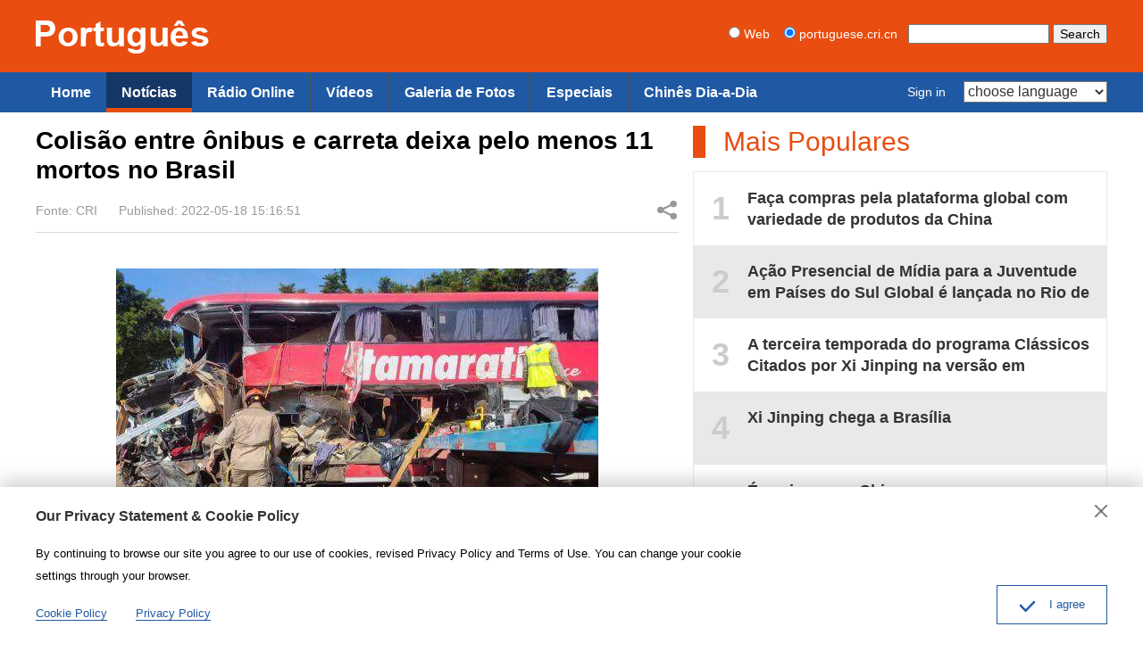

--- FILE ---
content_type: text/html
request_url: https://portuguese.cri.cn/news/world/408/20220518/757369.html
body_size: 6008
content:
<!doctype html>
<html>
<head>
<meta charset="utf-8" />
<title>Colisão entre ônibus e carreta deixa pelo menos 11 mortos no Brasil - Portuguese</title>
<meta name="keywords" content="Brasil, acidente" />
<meta name="description" content="​Um &ocirc;nibus colidiu com uma carreta nesta ter&ccedil;a-feira (17) no estado de Mato Grosso, oeste do Brasil, e deixou pelo menos 11 mortos." />
<meta name="auther" content="wb 1114" />
<meta name="viewport" content="width=device-width, initial-scale=1.0, minimum-scale=1.0, maximum-scale=1.0, user-scalable=no" />
<meta name="format-detection" content="telephone=no">
<meta name="renderer" content="webkit|ie-comp|ie-stand">
<meta http-equiv="X-UA-Compatible" content="IE=edge,chrome=1">
<link href="/etc/static/css/normalize.css" rel="stylesheet" />
<link href="/etc/static/css/animate.min.css" rel="stylesheet" />
<link href="/etc/static/css/mydialog.css" rel="stylesheet" />
<link href="/etc/static/css/mediaelementplayer.min.css" rel="stylesheet">
<link href="/etc/static/css/mediaelementplayer.reset.css" rel="stylesheet" />
<link rel="stylesheet" type="text/css" href="/etc/static/liveplayer-plugin/video-js.7.3.0.min.css">
<link href="/etc/static/css/style.css" rel="stylesheet" />
<link href="/etc/static/css/mobileStyle.css" rel="stylesheet" />
<meta http-equiv="Pragma" content="no-cache" />
<meta http-equiv="Cache-Control" content="no-cache" />
</head>
<body>
<div id="js-header"></div>
<div id="top-all-gg-bar"></div>
<div class="article mod maxWidth">
<div class="article-left">
<h1 class="article-title">Colisão entre ônibus e carreta deixa pelo menos 11 mortos no Brasil</h1>
<div class="article-type">
<span class="article-type-item">Fonte: CRI</span>
<span class="article-type-item article-type-item-time">Published: 2022-05-18 15:16:51</span>
<div class="article-tool">
<div class="article-share">
<a href="#" class="article-share-but" title="Share">Share</a>
<div class="article-share-list" id="js-article-share-list">
<div class="article-share-head">
Share this with
<a href="#" id="js-article-share-close">Close</a>
</div>
<div class="article-share-triangle"></div>
<div class="article-share-con">
<a href="mailto:?subject=Colisão entre ônibus e carreta deixa pelo menos 11 mortos no Brasil&amp;body=http://portuguese.cri.cn/news/world/408/20220518/757369.html" class="email"><em></em><span>Email</span></a>
<a href="https://www.facebook.com/sharer/sharer.php?u=http://portuguese.cri.cn/news/world/408/20220518/757369.html" class="facebook"><em></em><span>Facebook</span></a>
<a href="http://www.facebook.com/dialog/send?app_id=406571936369823&amp;redirect_uri=http://portuguese.cri.cn/news/world/408/20220518/757369.html&amp;link=http://portuguese.cri.cn/news/world/408/20220518/757369.html%3FSThisFB" class="messenger mobileNotShow"><em></em><span>Messenger</span></a>
<a href="fb-messenger://share?app_id=406571936369823&amp;redirect_uri=http://portuguese.cri.cn/news/world/408/20220518/757369.html&amp;link=http://portuguese.cri.cn/news/world/408/20220518/757369.html%3FCMP%3Dshare_btn_me" class="messenger pcNotShow"><em></em><span>Messenger</span></a>
<a href="https://twitter.com/intent/tweet?text=Colisão entre ônibus e carreta deixa pelo menos 11 mortos no Brasil&amp;url=http://portuguese.cri.cn/news/world/408/20220518/757369.html" class="twitter" data-social-url="https://twitter.com/intent/tweet?text=Colisão entre ônibus e carreta deixa pelo menos 11 mortos no Brasil&amp;amp;url=" data-target-url="http://portuguese.cri.cn/news/world/408/20220518/757369.html"><em></em><span>Twitter</span></a>
<a href="https://uk.pinterest.com/pin/create/bookmarklet/?url=http://portuguese.cri.cn/news/world/408/20220518/757369.html&amp;description=​Um &ocirc;nibus colidiu com uma carreta nesta ter&ccedil;a-feira (17) no estado de Mato Grosso, oeste do Brasil, e deixou pelo menos 11 mortos.&amp;title=Colisão entre ônibus e carreta deixa pelo menos 11 mortos no Brasil&amp;media=" class="pinterest"><em></em><span>Pinterest</span></a>
<a href="https://www.linkedin.com/shareArticle?mini=true&amp;url=http://portuguese.cri.cn/news/world/408/20220518/757369.html&amp;title=Colisão entre ônibus e carreta deixa pelo menos 11 mortos no Brasil&amp;summary=​Um &ocirc;nibus colidiu com uma carreta nesta ter&ccedil;a-feira (17) no estado de Mato Grosso, oeste do Brasil, e deixou pelo menos 11 mortos.&amp;source=China Plus" class="linkedIn"><em></em><span>LinkedIn</span></a>
</div>
</div>
</div>
</div>
</div>
<div class="article-con">
<p class="pcenter"><img src="https://mim-img0.cctv.cn/images/zhycms_portuguese/20220518/53793882-f514-4eff-a941-e9f696ce5513.jpg?x-oss-process=image/quality,q_90/resize,w_540" width="540"/></p><p>Um ônibus colidiu com uma carreta nesta terça-feira (17) no estado de Mato Grosso, oeste do Brasil, e deixou pelo menos 11 mortos.</p><p>Segundo informações divulgadas pela Polícia Rodoviária Federal, o acidente ocorreu em uma rodovia entre Sinop e Sorriso, no norte do estado. O ônibus transportava 45 passageiros. O motorista ficou preso no veículo e várias pessoas ficaram gravemente feridas. O motorista da carreta sofreu ferimentos de menor gravidade.</p><p>A rodovia já foi interditada e algumas das vítimas foram transportadas a hospitais por um helicóptero. A equipe de resgate está socorrendo outros passageiros presos no veículo. Os motivos do acidente ainda não foram revelados.</p><p>Tradução: Joaquina Hou</p><p>Revisão: Diego Goulart</p>
</div>
<div class="pageStyle5"></div>
<div class="pageStyle5_wap"></div>
<div class="whoShare">
<h3 class="whoShare-title">Share</h3>
<div class="whoShare-con">
<a href="mailto:?subject=Colisão entre ônibus e carreta deixa pelo menos 11 mortos no Brasil&amp;body=http://portuguese.cri.cn/news/world/408/20220518/757369.html"><img src="/etc/static/img/icon-share-big-email.png"></a>
<a href="https://www.facebook.com/sharer/sharer.php?u=http://portuguese.cri.cn/news/world/408/20220518/757369.html"><img src="/etc/static/img/icon-share-big-facebook.png"></a>
<a href="http://www.facebook.com/dialog/send?app_id=406571936369823&amp;redirect_uri=http://portuguese.cri.cn/news/world/408/20220518/757369.html&amp;link=http://portuguese.cri.cn/news/world/408/20220518/757369.html%3FSThisFB" class="mobileNotShow"><img src="/etc/static/img/icon-share-big-messenger.png"></a>
<a href="fb-messenger://share?app_id=406571936369823&amp;redirect_uri=http://portuguese.cri.cn/news/world/408/20220518/757369.html&amp;link=http://portuguese.cri.cn/news/world/408/20220518/757369.html%3FCMP%3Dshare_btn_me" class="pcNotShow"><img src="/etc/static/img/icon-share-big-messenger.png"></a>
<a href="https://twitter.com/intent/tweet?text=Colisão entre ônibus e carreta deixa pelo menos 11 mortos no Brasil&amp;url=http://portuguese.cri.cn/news/world/408/20220518/757369.html" data-social-url="https://twitter.com/intent/tweet?text=Colisão entre ônibus e carreta deixa pelo menos 11 mortos no Brasil&amp;amp;url=" data-target-url="http://portuguese.cri.cn/news/world/408/20220518/757369.html"><img src="/etc/static/img/icon-share-big-twitter.png"></a>
<a href="https://uk.pinterest.com/pin/create/bookmarklet/?url=http://portuguese.cri.cn/news/world/408/20220518/757369.html&amp;description=​Um &ocirc;nibus colidiu com uma carreta nesta ter&ccedil;a-feira (17) no estado de Mato Grosso, oeste do Brasil, e deixou pelo menos 11 mortos.&amp;title=Colisão entre ônibus e carreta deixa pelo menos 11 mortos no Brasil&amp;media="><img src="/etc/static/img/icon-share-big-pinterest.png"></a>
<a href="https://www.linkedin.com/shareArticle?mini=true&amp;url=http://portuguese.cri.cn/news/world/408/20220518/757369.html&amp;title=Colisão entre ônibus e carreta deixa pelo menos 11 mortos no Brasil&amp;summary=​Um &ocirc;nibus colidiu com uma carreta nesta ter&ccedil;a-feira (17) no estado de Mato Grosso, oeste do Brasil, e deixou pelo menos 11 mortos.&amp;source=China Plus"><img src="/etc/static/img/icon-share-big-linkedIn.png"></a>
</div>
</div>
</div>
<div class="article-right">
<div class="mod-indexMostPopular">
<h2 class="mod-title">Mais Populares</h2>
<div class="indexMostPopular-con js-popular"></div>
</div>
</div>
</div>
<div class="maxWidth" style="height:20px;"></div>
<div class="article-bottom-photo mod maxWidth">
<h2 class="mod-title"><a href="http://portuguese.cri.cn/photos/index.html">Galeria de Fotos</a></h2>
<div class="photoThree-con mobile-line">
<dl>
<dt>
<a href="http://portuguese.cri.cn/photos/list/470/20220518/757363.html"><img src="https://mim-img2.cctv.cn/images/zhycms_portuguese/20220518/3170823f-dfc7-4ba0-9101-52af096ef624.jpg" /></a>
</dt>
<dd><a href="http://portuguese.cri.cn/photos/list/470/20220518/757363.html">Pousada temporária cuida de pets de quem está internado devido ao surto em Shanghai</a></dd>
</dl>
<dl>
<dt>
<a href="http://portuguese.cri.cn/photos/list/470/20220518/757341.html"><img src="https://mim-img1.cctv.cn/images/zhycms_portuguese/20220518/4c9d151b-dd45-4f30-9806-7d9eaf835680.jpg" /></a>
</dt>
<dd><a href="http://portuguese.cri.cn/photos/list/470/20220518/757341.html">Museu Sanxingdui: Descobertas arqueológicas incentivam venda de produtos culturais</a></dd>
</dl>
<dl>
<dt>
<a href="http://portuguese.cri.cn/photos/list/470/20220518/757269.html"><img src="https://mim-img1.cctv.cn/images/zhycms_portuguese/20220518/7f55d495-9d6e-463d-a05b-38f7b1ba054f.jpg" /></a>
</dt>
<dd><a href="http://portuguese.cri.cn/photos/list/470/20220518/757269.html">Cidadãos preparam Zongzi com a chegada do próximo Festival do Barco-Dragão</a></dd>
</dl>
<dl>
<dt>
<a href="http://portuguese.cri.cn/photos/list/470/20220518/757257.html"><img src="https://mim-img0.cctv.cn/images/zhycms_portuguese/20220518/afadc530-1527-4fab-a0e3-dbc273f6e87d.jpg" /></a>
</dt>
<dd><a href="http://portuguese.cri.cn/photos/list/470/20220518/757257.html">Turistas visitam o Museu de Suzhou, na província de Jiangsu</a></dd>
</dl>
<dl>
<dt>
<a href="http://portuguese.cri.cn/photos/list/470/20220517/757020.html"><img src="https://mim-img2.cctv.cn/images/zhycms_portuguese/20220517/1c128a1c-36b8-40ab-b76d-0d5c05122110.jpg" /></a>
</dt>
<dd><a href="http://portuguese.cri.cn/photos/list/470/20220517/757020.html">“Torre” de buganvílias de 30 metros em Nanning</a></dd>
</dl>
<dl>
<dt>
<a href="http://portuguese.cri.cn/photos/list/470/20220517/757018.html"><img src="https://mim-img1.cctv.cn/images/zhycms_portuguese/20220517/028af806-cf27-44fd-8b83-533d810a3dd3.jpg" /></a>
</dt>
<dd><a href="http://portuguese.cri.cn/photos/list/470/20220517/757018.html">Posto inteligente de testes de ácido nucleico é instalado em rua de Beijing</a></dd>
</dl>
</div>
</div>
<div class="article-bottom-photo mod maxWidth">
<h2 class="mod-title"><a href="http://portuguese.cri.cn/news/index.html">Notícias</a></h2>
<div class="photoThree-con mobile-line">
<dl>
<dt>
<a href="http://portuguese.cri.cn/news/china/407/20220517/757229.html"><img src="https://mim-img0.cctv.cn/images/zhycms_portuguese/20220517/07385a95-878a-46d1-968d-48e69ba3e29b.jpg?x-oss-process=image/quality,q_90/resize,w_650" /></a>
</dt>
<dd><a href="http://portuguese.cri.cn/news/china/407/20220517/757229.html">Comentário: O truque na questão de Taiwan prejudica a credibilidade política dos EUA</a></dd>
</dl>
<dl>
<dt>
<a href="http://portuguese.cri.cn/news/china/407/20220517/757199.html"><img src="https://mim-img1.cctv.cn/images/zhycms_portuguese/20220517/bf6aa30e-c5fb-480d-851f-6664d24a66a9.jpg" /></a>
</dt>
<dd><a href="http://portuguese.cri.cn/news/china/407/20220517/757199.html">Shanghai corta transmissão comunitária de Covid-19</a></dd>
</dl>
<dl>
<dt>
<a href="http://portuguese.cri.cn/news/world/408/20220517/757151.html"><img src="https://mim-img1.cctv.cn/images/zhycms_portuguese/20220517/efcce877-88d9-42f6-a970-413255163f84.jpg" /></a>
</dt>
<dd><a href="http://portuguese.cri.cn/news/world/408/20220517/757151.html">Trauma trágica difícil de curar na sociedade dos EUA</a></dd>
</dl>
<dl>
<dt>
<a href="http://portuguese.cri.cn/news/china/407/20220517/757035.html"><img src="https://mim-img2.cctv.cn/images/zhycms_portuguese/20220517/4d29b8be-a208-4743-b2bb-df433158a6b0.jpg" /></a>
</dt>
<dd><a href="http://portuguese.cri.cn/news/china/407/20220517/757035.html">Chanceler chinês faz videoconferência com novo homólogo da Coreia do Sul</a></dd>
</dl>
<dl>
<dt>
<a href="http://portuguese.cri.cn/news/china/407/20220517/756973.html"><img src="https://mim-img1.cctv.cn/images/zhycms_portuguese/20220517/744d9dc4-655c-442b-a506-8e41b7509ae0.jpg" /></a>
</dt>
<dd><a href="http://portuguese.cri.cn/news/china/407/20220517/756973.html">O nascimento de um porquinho traz esperança ao público chinês</a></dd>
</dl>
<dl>
<dt>
<a href="http://portuguese.cri.cn/news/china/407/20220516/756905.html"><img src="https://mim-img2.cctv.cn/images/zhycms_portuguese/20220516/18dec926-f612-42c0-8447-c30bcbab7480.png?x-oss-process=image/quality,q_90/resize,w_650" /></a>
</dt>
<dd><a href="http://portuguese.cri.cn/news/china/407/20220516/756905.html">Comentário: Pandemia não mudou estabilidade econômica da China</a></dd>
</dl>
</div>
</div>
<div id="js-footer"></div>
<script type="text/javascript" src="/etc/static/liveplayer-plugin/jquery-3.3.1.min.js"></script>
<script type="text/javascript" src="/etc/static/liveplayer-plugin/video.7.3.0.min.js"></script>
<script src="/etc/static/js/require.min.js" data-main="/etc/static/js/main"></script>
<script type="text/JavaScript" src="http://hyrankhit-ol.meldingcloud.com/news?to=ad&t=0&id=757369&tid=408&cid=11&en=portuguese"></script>
</body>
<script type="text/javascript">
    var livePlayer_article ,  //全局音频播放器变量
    live_videoPlayer_article;  //全局视频播放器变量
    function cpPlayerOptions(){
      var cp_player_options = {   //播放器pcd端配置
          width:720,
          height:60,
          autoplay:false,
          controls:true,
          volumePanel: false,
          bigPlayButton: false,
          textTrackDisplay: false,
          posterImage: false,
          errorDisplay: false,
          controlBar:{
            children:['playToggle','liveDisplay','volumePanel'],
            volumePanel: {
                    inline: false//竖条
                },
          }
      };
      var myOptionsMobile = {  //播放器移动端配置
          controls: true,
          volumePanel: false,
          bigPlayButton: false,
          textTrackDisplay: false,
          posterImage: false,
          errorDisplay: false,
          controlBar: {
              children: ['playToggle' , 'liveDisplay']//包含的子元素以及生成顺序
          }
      };
      var _w = document.documentElement.clientWidth;
      return _w < 544 ? myOptionsMobile : cp_player_options;
    }

    function cpVideoPlayerOptions(){
      var cp_video_player_options = {   //播放器pcd端配置
          autoplay:false,
          controls:true,
          volumePanel: false,
          textTrackDisplay: false,
          posterImage: false,
          errorDisplay: false,
          controlBar:{
            children:['playToggle','liveDisplay','volumePanel','FullscreenToggle'],
            volumePanel: {
                    inline: false//竖条
                },
          }
      };
      var myVideoOptionsMobile = {  //播放器移动端配置
          controls: true,
          volumePanel: false,
          textTrackDisplay: false,
          posterImage: false,
          errorDisplay: false,
          controlBar: {
              children: ['playToggle', 'liveDisplay','FullscreenToggle']//包含的子元素以及生成顺序
          }
      };
      var _w = document.documentElement.clientWidth;
      return _w < 544 ? myVideoOptionsMobile : cp_video_player_options;
    }

    // 播放器组件
    function myComponent(){
      // 播放器左右切换箭头
      var prevBtn = livePlayer_article.controlBar.addChild('button',{},0);
      prevBtn.addClass('vjs-icon-previous-item');
      prevBtn.addClass('none');
      var nextBtn = livePlayer_article.controlBar.addChild('button',{},2);
      nextBtn.addClass('vjs-icon-next-item');
      nextBtn.addClass('none');

      // 组件
      var Component = videojs.getComponent('Component');
      //标题
      var titleBar = videojs.extend(Component, {
          constructor: function (player, options) {
              Component.apply(this, arguments);
          },
          createEl: function () {
              return videojs.dom.createEl('div', {
                  className: 'vjs-title-bar',
              });
          },
          updateTextContent: function (text) {
              if (typeof text !== 'string') {
                  text = 'Title Unknown';
              }
              videojs.dom.emptyEl(this.el());
              videojs.dom.appendContent(this.el(), text);
          }
      });
      videojs.registerComponent('titleBar', titleBar);
      livePlayer_article.addChild('titleBar','','2'); 
      $('.vjs-title-bar').html('<span></span>');
    }

    // 播放器初始化
    function FnAudioInit(){
      
      livePlayer_article = videojs('live-player-article',cpPlayerOptions());

      myComponent();

      
    }

    // 视频直播播放器初始化
    function FnVideoLivePlayerInit(){
      live_videoPlayer_article = videojs('live-videoPlayer-article',cpVideoPlayerOptions());
    }

    // 函数整体调用
    function init(){
      // 初始化播放器
      if($('#live-player-article').length > 0){
        FnAudioInit();
      }
      if($('#live-videoPlayer-article').length > 0){
        FnVideoLivePlayerInit();
      }
    }

    $(function(){
      init();
    })
  </script>
</html>